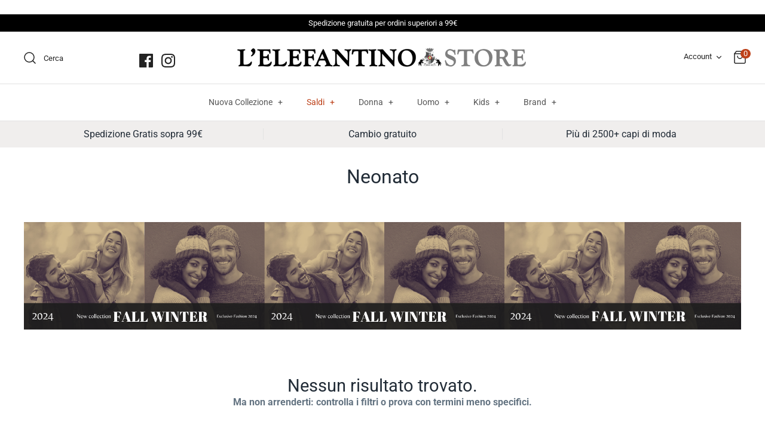

--- FILE ---
content_type: text/css
request_url: https://lelefantino-store.com/cdn/shop/t/14/assets/custom.scss.css?v=99011368087741928751665418949
body_size: 282
content:
.horizontal-list li{display:inline-block;transition:opacity .2s;margin:5px 0 0}.horizontal-list li:hover{opacity:.5}.current-custom-variant{box-shadow:0 0 0 1px #000}.product-custom-variant ul{margin:0}.rte--nomargin table.customtaglie{width:100%;font-size:calc(var(--typeBaseSize) - (var(--typeBaseSize) - 6px));border-collapse:collapse;border:1px solid black;white-space:initial}.rte--nomargin table.customtaglie tr td{border-bottom:1px solid black!important}.rte--nomargin table.customtaglie td{padding:5px!important}.rte--nomargin table.customtaglie tr:nth-child(1) td{background-color:#f2f2f2!important}.rte--nomargin table.customtaglie td:nth-child(1){width:16%!important}.rte--nomargin table.customtaglie p{text-align:center}@media screen and (min-width: 641px){.rte--nomargin table.customtaglie{font-size:calc(var(--typeBaseSize) - (var(--typeBaseSize) - 12px))}}.filter-checkbox a{padding:5px;white-space:nowrap;display:block}.nav-row a[href*="#outlet"]{font-weight:600}.nav-row a[href*="#nuovacollezione"]{background-color:#f0eeed;font-weight:600}main-nav{border-bottom:0px solid #e2e2e2}.product-detail-label{display:none}.vendor{font-size:1.1em;font-weight:600}.product-detail .detail .title{margin:0}@media only screen and (max-width: 767px){#pageheader .logo a{zoom:1.7}}.productlabel>span{display:inline-block;padding:7px 15px;background:#860001;color:#fff;font-size:12px;line-height:1.2em;vertical-align:top;text-transform:uppercase;letter-spacing:3px}.product-block .productlabel{position:absolute;top:5%;left:0;right:0;text-align:left}a[href="tel:+393501843663"]{font-weight:600}#pagefooter .cross-page-promos svg{stroke:#fff}#pagefooter .cross-page-promos{background:#212b36}#pagefooter .cross-page-promos,#pagefooter .cross-page-promos a,#pagefooter .cross-page-promos h6{color:#fff}.site-nav__dropdown.megamenu.text-left{display:none}.grid-uniform.savvior-grid{width:100%;display:block}.grid__item.medium-up--three-quarters.medium-up--push-one-eighth{margin:20px}.grid__item.medium-up--three-quarters.medium-up--push-one-eighth h1.section-header__title{text-align:center}@media only screen and (max-width: 425px) and (min-width: 200px){.grid-uniform.savvior-grid{display:grid!important;grid-template-columns:1fr 1fr;grid-gap:10px;justify-items:center}}@media only screen and (max-width: 768px) and (min-width: 426px){.grid-uniform.savvior-grid{display:grid;grid-template-columns:1fr 1fr 1fr;grid-gap:10px;justify-items:center;flex-direction:row;flex-wrap:wrap}}@media only screen and (max-width: 7768px) and (min-width: 769px){.grid-uniform.savvior-grid{display:grid;grid-template-columns:1fr 1fr 1fr 1fr 1fr 1fr 1fr;grid-gap:10px;justify-items:center;flex-direction:row;flex-wrap:wrap}}.popular-brand{border:1px solid #ddd;padding:25px;margin:10px 0}.popular-brand img{width:100%}
/*# sourceMappingURL=/cdn/shop/t/14/assets/custom.scss.css.map?v=99011368087741928751665418949 */


--- FILE ---
content_type: text/json
request_url: https://svc-1000-usf.hotyon.com/search?q=&apiKey=cea0b688-4de8-4ad5-a10f-421406b6eb68&locale=it&getProductDescription=0&collection=414132207858&skip=0&take=24&sort=-date
body_size: 468
content:
{"data":{"query":"","totalCollections":0,"collections":null,"totalPages":0,"pages":null,"suggestions":null,"total":0,"items":[],"facets":[{"id":1774344456,"title":"Fascia Promo %","facetName":"percentSale","labels":[],"rangeFormat":null,"multiple":1,"display":"List","maxHeight":"300px","numericRange":1},{"id":1493204454,"title":"Capi disponibili","facetName":"stockStatus","labels":[],"multiple":1,"display":"List","collapseOnPc":1,"maxHeight":"300px","inStockLabel":"In stock","showInStock":true,"stockOnHandLabel":null,"showStockOnHand":false,"preOrderLabel":null,"showPreOrder":false,"outOfStockLabel":"Out of stock","showOutOfStock":true}],"extra":{"collections":[{"id":414132207858,"title":"Neonato","urlName":"neonato","description":null,"imageUrl":null,"sortOrder":"DateDesc"}],"banner":{"description":"","mediaUrl":"https://usf.sobooster.com/rcms/download/b958367f-95d2-4b56-819b-a6b165b6ac77?rv=6","url":"https://lelefantino-store.com/collections/nuova-collezione","collections":[0],"queries":null,"active":true,"forCollections":true,"bannerPlacement":"OnTopOfProductGrid","bannerIndex":0,"bannerConfig":{}},"banners":[{"description":"","mediaUrl":"https://usf.sobooster.com/rcms/download/b958367f-95d2-4b56-819b-a6b165b6ac77?rv=6","url":"https://lelefantino-store.com/collections/nuova-collezione","collections":[0],"queries":null,"active":true,"forCollections":true,"bannerPlacement":"OnTopOfProductGrid","bannerIndex":0,"bannerConfig":{}}]},"currency":{"format":"€{0}","longFormat":"€{0} EUR","decimalSeparator":",","hasDecimals":true,"thousandSeparator":"."},"popularSearch":null}}